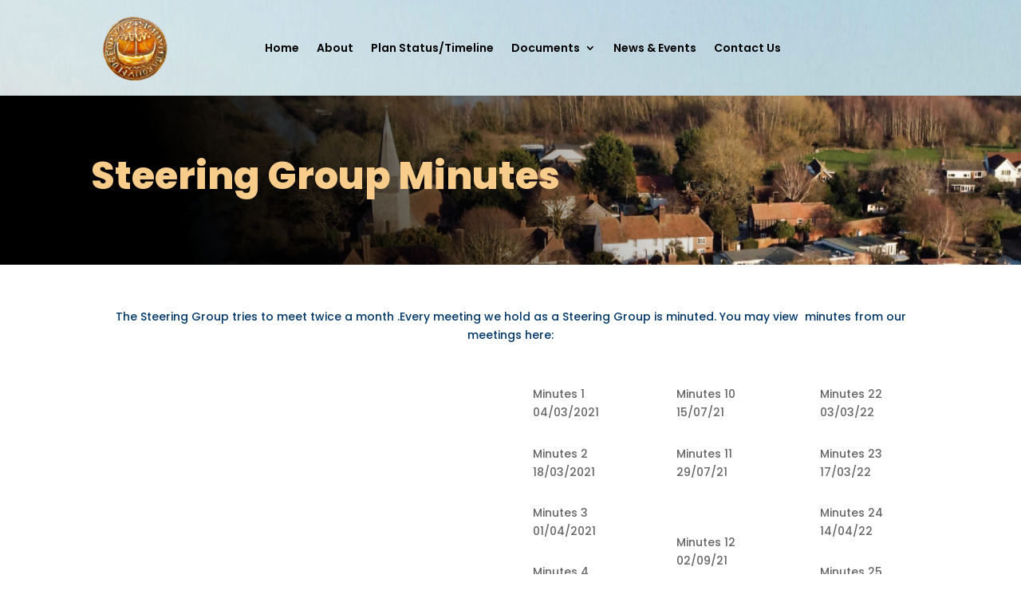

--- FILE ---
content_type: text/css
request_url: https://fordwichnp.org/wp-content/et-cache/635/et-core-unified-635.min.css?ver=1763747477
body_size: 37
content:
#main-footer{height:0!important;overflow:hidden}#main-header{-webkit-box-shadow:none;-moz-box-shadow:none;box-shadow:none}

--- FILE ---
content_type: text/css
request_url: https://fordwichnp.org/wp-content/et-cache/635/et-core-unified-tb-314-tb-384-deferred-635.min.css?ver=1763747478
body_size: 6440
content:
div.et_pb_section.et_pb_section_0_tb_footer{background-image:url(https://fordwichnp.org/wp-content/uploads/2021/10/Fordwich-image-extended-scaled.jpg)!important}.et_pb_section_0_tb_footer.et_pb_section{background-color:#00182d!important}.et_pb_row_0_tb_footer.et_pb_row{padding-top:56px!important;padding-bottom:0px!important;padding-top:56px;padding-bottom:0px}.et_pb_row_0_tb_footer,body #page-container .et-db #et-boc .et-l .et_pb_row_0_tb_footer.et_pb_row,body.et_pb_pagebuilder_layout.single #page-container #et-boc .et-l .et_pb_row_0_tb_footer.et_pb_row,body.et_pb_pagebuilder_layout.single.et_full_width_page #page-container #et-boc .et-l .et_pb_row_0_tb_footer.et_pb_row{max-width:100%}.et_pb_text_0_tb_footer.et_pb_text a,.et_pb_text_0_tb_footer h4,.et_pb_text_1_tb_footer h4,.et_pb_text_2_tb_footer h4{color:#F8CD8C!important}.et_pb_text_1_tb_footer h2,.et_pb_text_0_tb_footer h2{font-weight:700;color:#F8CD8C!important}.et_pb_text_1_tb_footer h5,.et_pb_text_0_tb_footer h5,.et_pb_text_2_tb_footer h5{color:rgba(255,255,255,0.23)!important;text-align:center}.et_pb_blurb_0_tb_footer.et_pb_blurb .et_pb_module_header,.et_pb_blurb_0_tb_footer.et_pb_blurb .et_pb_module_header a,.et_pb_blurb_1_tb_footer.et_pb_blurb .et_pb_module_header,.et_pb_blurb_1_tb_footer.et_pb_blurb .et_pb_module_header a,.et_pb_blurb_2_tb_footer.et_pb_blurb .et_pb_module_header,.et_pb_blurb_2_tb_footer.et_pb_blurb .et_pb_module_header a{color:rgba(255,255,255,0.45)!important}.et_pb_blurb_0_tb_footer .et-pb-icon,.et_pb_blurb_1_tb_footer .et-pb-icon,.et_pb_blurb_2_tb_footer .et-pb-icon{font-size:21px;color:#F8CD8C;font-family:ETmodules!important;font-weight:400!important}.et_pb_blurb_1_tb_footer.et_pb_blurb{margin-bottom:24px!important}.et_pb_blurb_2_tb_footer.et_pb_blurb p{line-height:1em}.et_pb_blurb_2_tb_footer.et_pb_blurb{line-height:1em;margin-bottom:24px!important}ul.et_pb_social_media_follow_0_tb_footer{padding-right:120px!important;margin-right:99px!important;margin-bottom:11px!important}.et_pb_social_media_follow_0_tb_footer{width:47.6%}.et_pb_social_media_follow_0_tb_footer li.et_pb_social_icon a.icon:before{color:#00182D}.et_pb_social_media_follow_0_tb_footer li a.icon:before{font-size:12px;line-height:24px;height:24px;width:24px}.et_pb_social_media_follow_0_tb_footer li a.icon{height:24px;width:24px}.et_pb_contact_form_0_tb_footer.et_pb_contact_form_container .input,.et_pb_contact_form_0_tb_footer.et_pb_contact_form_container .input[type="checkbox"]+label i,.et_pb_contact_form_0_tb_footer.et_pb_contact_form_container .input[type="radio"]+label i{border-width:1px;border-color:#F8CD8C}body #page-container .et_pb_section .et_pb_contact_form_0_tb_footer.et_pb_contact_form_container.et_pb_module .et_pb_button{color:#003768!important;border-color:#F8CD8C;background-color:#F8CD8C!important}.et_pb_contact_form_0_tb_footer .input,.et_pb_contact_form_0_tb_footer .input[type="checkbox"]+label i,.et_pb_contact_form_0_tb_footer .input[type="radio"]+label i{background-color:rgba(248,205,140,0)}.et_pb_contact_form_0_tb_footer .input:focus,.et_pb_contact_form_0_tb_footer .input[type="checkbox"]:active+label i,.et_pb_contact_form_0_tb_footer .input[type="radio"]:active+label i{background-color:rgba(0,0,0,0.4)}.et_pb_contact_form_0_tb_footer .input::-webkit-input-placeholder{color:rgba(255,255,255,0.45)}.et_pb_contact_form_0_tb_footer .input,.et_pb_contact_form_0_tb_footer .input[type="checkbox"]+label,.et_pb_contact_form_0_tb_footer .input[type="radio"]+label,.et_pb_contact_form_0_tb_footer .input[type="checkbox"]:checked+label i:before,.et_pb_contact_form_0_tb_footer .input::placeholder{color:rgba(255,255,255,0.45)}.et_pb_contact_form_0_tb_footer .input::-moz-placeholder{color:rgba(255,255,255,0.45)}.et_pb_contact_form_0_tb_footer .input::-ms-input-placeholder{color:rgba(255,255,255,0.45)}.et_pb_contact_form_0_tb_footer p .input:focus:-ms-input-placeholder{color:#FFFFFF}.et_pb_contact_form_0_tb_footer p textarea:focus:-ms-input-placeholder{color:#FFFFFF}.et_pb_contact_form_0_tb_footer p textarea:focus::-moz-placeholder{color:#FFFFFF}.et_pb_contact_form_0_tb_footer p textarea:focus::-webkit-input-placeholder{color:#FFFFFF}.et_pb_contact_form_0_tb_footer .input:focus,.et_pb_contact_form_0_tb_footer .input[type="checkbox"]:active+label,.et_pb_contact_form_0_tb_footer .input[type="radio"]:active+label,.et_pb_contact_form_0_tb_footer .input[type="checkbox"]:checked:active+label i:before{color:#FFFFFF}.et_pb_contact_form_0_tb_footer p .input:focus::-moz-placeholder{color:#FFFFFF}.et_pb_contact_form_0_tb_footer p .input:focus::-webkit-input-placeholder{color:#FFFFFF}.et_pb_contact_form_0_tb_footer .input[type="radio"]:checked+label i:before{background-color:rgba(255,255,255,0.45)}.et_pb_contact_form_0_tb_footer .input[type="radio"]:checked:active+label i:before{background-color:#FFFFFF}.et_pb_section_1_tb_footer.et_pb_section{padding-top:22px;padding-bottom:18px;background-color:#000000!important}.et_pb_row_1_tb_footer.et_pb_row{padding-top:0px!important;padding-bottom:0px!important;margin-right:auto!important;margin-bottom:-8px!important;margin-left:auto!important;padding-top:0px;padding-bottom:0px}.et_pb_text_2_tb_footer{padding-bottom:0px!important}.et_pb_column_1_tb_footer,.et_pb_column_2_tb_footer,.et_pb_column_0_tb_footer{background-color:rgba(0,0,0,0.76);border-radius:15px 15px 15px 15px;overflow:hidden;padding-top:25px;padding-right:25px;padding-bottom:25px;padding-left:25px}.et_pb_social_media_follow_network_0_tb_footer a.icon,.et_pb_social_media_follow_network_1_tb_footer a.icon{background-color:#F8CD8C!important}@media only screen and (min-width:981px){.et_pb_blurb_2_tb_footer{display:none!important}}@media only screen and (max-width:980px){body #page-container .et_pb_section .et_pb_contact_form_0_tb_footer.et_pb_contact_form_container.et_pb_module .et_pb_button:after{display:inline-block;opacity:0}body #page-container .et_pb_section .et_pb_contact_form_0_tb_footer.et_pb_contact_form_container.et_pb_module .et_pb_button:hover:after{opacity:1}}@media only screen and (min-width:768px) and (max-width:980px){.et_pb_blurb_1_tb_footer{display:none!important}}@media only screen and (max-width:767px){.et_pb_blurb_1_tb_footer{display:none!important}body #page-container .et_pb_section .et_pb_contact_form_0_tb_footer.et_pb_contact_form_container.et_pb_module .et_pb_button:after{display:inline-block;opacity:0}body #page-container .et_pb_section .et_pb_contact_form_0_tb_footer.et_pb_contact_form_container.et_pb_module .et_pb_button:hover:after{opacity:1}}